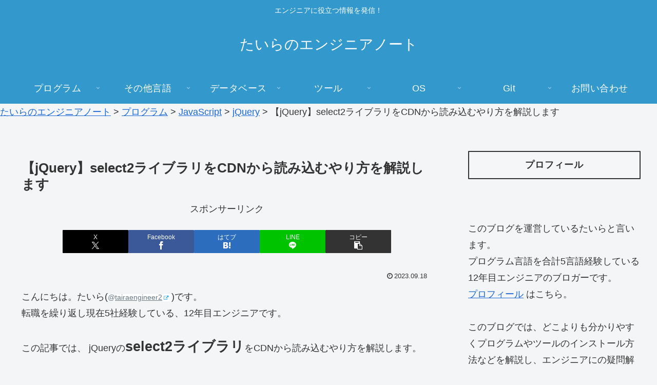

--- FILE ---
content_type: text/html; charset=utf-8
request_url: https://www.google.com/recaptcha/api2/aframe
body_size: 260
content:
<!DOCTYPE HTML><html><head><meta http-equiv="content-type" content="text/html; charset=UTF-8"></head><body><script nonce="6POsl7X3jZzdnkPTOHG-zg">/** Anti-fraud and anti-abuse applications only. See google.com/recaptcha */ try{var clients={'sodar':'https://pagead2.googlesyndication.com/pagead/sodar?'};window.addEventListener("message",function(a){try{if(a.source===window.parent){var b=JSON.parse(a.data);var c=clients[b['id']];if(c){var d=document.createElement('img');d.src=c+b['params']+'&rc='+(localStorage.getItem("rc::a")?sessionStorage.getItem("rc::b"):"");window.document.body.appendChild(d);sessionStorage.setItem("rc::e",parseInt(sessionStorage.getItem("rc::e")||0)+1);localStorage.setItem("rc::h",'1769281685156');}}}catch(b){}});window.parent.postMessage("_grecaptcha_ready", "*");}catch(b){}</script></body></html>

--- FILE ---
content_type: text/css
request_url: https://www.tairaengineer-note.com/wp-content/themes/cocoon-master/skins/simple-blue/style.css?ver=6.9&fver=20260120013401
body_size: 1893
content:
@charset "UTF-8";
/*
  Skin Name: Simple Blue
  Description: 青をベースにしたシンプルで使いやすいスキン
  Skin URI: https://karasu-hc.com/2020/05/20/cocoon-2/
  Author: Taka
  Author URI: https://karasu-hc.com/2020/05/20/cocoon-2/
  Screenshot URI: https://im-cocoon.net/wp-content/uploads/simple_blue.jpg
  Version: 1.0.0
  Priority: 9191001000
*/
/*以下にスタイルシートを記入してください*/
/* 全体 */
.main,
.sidebar {
  background-color: #f4f5f7;
}

/* ヘッダー・グローバルナビ */
.header-container .navi {
  background-color: #3399cc;
}

#navi .navi-in a {
  color: #fff;
}

#navi .navi-in > .menu-header .sub-menu {
  background-color: #3399cc;
}

#navi .navi-in a:hover {
  background-color: #49add1;
}

.menu-header .item-label {
  font-size: 18px;
  letter-spacing: 0.5px;
}

.header-container {
  color: #fff;
  background-color: #3399cc;
}

.header {
  background-color: #3399cc;
}

.header .header-in {
  min-height: 100px;
}

/* サイト名・キャッチフレーズ */
.site-name-text {
  color: #fff;
}

.site-name-text:hover {
  color: #fff;
}

/* 見出し */
.article h2 {
  margin: 5px 0;
  padding: 15px 25px;
  background-color: #3399cc;
  color: #fff;
  font-size: 22px;
  border-radius: 1px;
}

.article h3 {
  padding: 10px 20px;
  background-color: #007eaf;
  border-color: #3399cc;
  border-top: none;
  border-right: none;
  border-bottom: none;
  border-left: 6px solid #3399cc;
  color: #fff;
}

.article h4 {
  border-top: 2px solid #3399cc;
  border-bottom: 2px solid #3399cc;
}

.article h5 {
  border-bottom: none;
  position: relative;
}

.article h5:after {
  content: "";
  display: block;
  width: 100%;
  height: 4px;
  background: linear-gradient(to right, #3399cc, #007eaf);
  position: absolute;
  left: 0;
  bottom: 0;
}

/* サイドバー */
.sidebar h2,
.sidebar h3 {
  padding: 10px;
  border: 1.5px solid #333;
  text-align: center;
  font-size: 18px;
  letter-spacing: 1px;
  border-radius: 1px;
}

.widget_recent_entries ul li a:hover,
.widget_categories ul li a:hover,
.widget_archive ul li a:hover,
.widget_pages ul li a:hover,
.widget_meta ul li a:hover,
.widget_rss ul li a:hover,
.widget_nav_menu ul li a:hover {
  background-color: #fff;
}

/* 検索ボタン */
input[type=text].search-edit {
  font-size: 16px;
  border-radius: 46px;
}

/* シェアボタン */
#container .sns-buttons a {
  border-radius: 1px;
}

/* ブログカード */
.a-wrap .blogcard {
  border-color: #3399cc;
}

.a-wrap:hover {
  background-color: #fff;
  transform: translateY(-2px);
  box-shadow: 0 0 8px #f6fafd;
}

.cat-label {
  top: 0;
  left: 0;
  background-color: #3399cc;
  border-top: none;
  border-left: none;
}

.cat-link {
  background-color: #3399cc;
  border-radius: 1px;
}

.tag-link,
.comment-reply-link {
  color: #3399cc;
  border-color: #49add1;
  border-radius: 1px;
}

.tag-link:hover,
.comment-reply-link:hover {
  color: #007eaf;
  background-color: transparent;
}

.tagcloud a {
  /* color: $key-color; */
  border-radius: 29px;
}

/* .tagcloud a:hover {
    color: $key_color3;
} */
/* コメント送信ボタン */
input[type=submit] {
  padding: 10px;
  background: #3399cc;
  color: #fff;
  font-size: 14px;
  border: none;
  border-radius: 1px;
}

.pagination-next-link,
.comment-btn {
  padding: 10px;
  background: transparent;
  color: #3399cc;
  font-size: 14px;
  border: 1px solid #3399cc;
  border-radius: 1px;
}

/* テーブル */
table {
  width: 100%;
  border-collapse: collapse;
  text-align: left;
  line-height: 1.5;
  font-size: 16px;
}

table th {
  padding: 10px;
  font-weight: bold;
  border-bottom: 1.5px solid #3399cc;
  background: #007eaf;
  font-size: 18px;
}

/* ページネーション */
.page-numbers {
  color: #49add1;
  border: 1px solid #3399cc;
  border-radius: 99px;
}

.pagination .current {
  background-color: #3399cc;
  color: #fff;
}

.page-numbers.dots {
  opacity: 1;
  background: none;
}

.pagination a:hover {
  background-color: #3399cc;
  color: #fff;
}

/* フッター */
.footer {
  padding-top: 30px;
  padding-bottom: 35px;
  color: #fff;
  background-color: #3399cc;
}

.footer-bottom {
  margin-top: 0;
}

.footer-in h3 {
  padding: 10px;
  border: 1.5px solid #333;
  text-align: center;
  font-size: 18px;
  border-radius: 1px;
}

/* スクロールトップボタン */
.go-to-top {
  bottom: 35px;
}

.go-to-top-button {
  width: 45px;
  height: 45px;
  color: #fff;
  background-color: #333;
  border-radius: 50%;
}

.go-to-top-button:hover {
  color: #fff;
}

/* レスポンシブ */
@media screen and (max-width: 834px) {
  .header-container-in.hlt-top-menu .header .header-in {
    display: flex;
    align-items: center;
  }
  .header .header-in {
    min-height: 80px;
  }
  .sidebar h2,
  .sidebar h3 {
    font-size: 16px;
  }
}
@media screen and (max-width: 480px) {
  .article h2 {
    padding: 0.6em 0.2em;
  }
  .article h3 {
    padding: 0.4em 1em;
  }
  .footer {
    padding-top: 25px;
    padding-bottom: 30px;
  }
}
/*以降は同梱後の追加修正*/
.page-prev-next {
  border-radius: 99px;
}

.footer a,
.footer .footer-in .sns-buttons a {
  color: #fff;
}

--- FILE ---
content_type: text/javascript; charset=utf-8
request_url: https://spnativeapi-tls.i-mobile.co.jp/api/ad_spot.ashx?partnerId=82364&mediaId=584202&spotId=1899387&asn=5&num=7&callback=imobile_jsonp_callback_2f17f222d51b&tagv=1.2.45&referer=https://www.tairaengineer-note.com/jquery-library-select2-read-cdn/
body_size: -7
content:
imobile_jsonp_callback_2f17f222d51b({"result":{"code":3,"message":"Ad not found"},"spotInfo":{},"ads":[]})

--- FILE ---
content_type: text/javascript; charset=utf-8
request_url: https://spnativeapi-tls.i-mobile.co.jp/api/ad_spot.ashx?partnerId=82364&mediaId=584202&spotId=1899376&asn=2&num=7&callback=imobile_jsonp_callback_4a0b1a6e3539&tagv=1.2.45&referer=https://www.tairaengineer-note.com/jquery-library-select2-read-cdn/
body_size: -6
content:
imobile_jsonp_callback_4a0b1a6e3539({"result":{"code":3,"message":"Ad not found"},"spotInfo":{},"ads":[]})

--- FILE ---
content_type: text/javascript; charset=utf-8
request_url: https://spnativeapi-tls.i-mobile.co.jp/api/ad_spot.ashx?partnerId=82364&mediaId=584202&spotId=1899376&asn=6&num=7&callback=imobile_jsonp_callback_418c56309d67&tagv=1.2.45&referer=https://www.tairaengineer-note.com/jquery-library-select2-read-cdn/
body_size: -7
content:
imobile_jsonp_callback_418c56309d67({"result":{"code":3,"message":"Ad not found"},"spotInfo":{},"ads":[]})

--- FILE ---
content_type: text/javascript; charset=utf-8
request_url: https://spnativeapi-tls.i-mobile.co.jp/api/ad_spot.ashx?partnerId=82364&mediaId=584202&spotId=1899387&asn=3&num=7&callback=imobile_jsonp_callback_b3038549a0fa&tagv=1.2.45&referer=https://www.tairaengineer-note.com/jquery-library-select2-read-cdn/
body_size: -7
content:
imobile_jsonp_callback_b3038549a0fa({"result":{"code":3,"message":"Ad not found"},"spotInfo":{},"ads":[]})

--- FILE ---
content_type: text/javascript; charset=utf-8
request_url: https://spnativeapi-tls.i-mobile.co.jp/api/ad_spot.ashx?partnerId=82364&mediaId=584202&spotId=1899377&asn=4&num=7&callback=imobile_jsonp_callback_fcf5e7aa3b2f&tagv=1.2.45&referer=https://www.tairaengineer-note.com/jquery-library-select2-read-cdn/
body_size: -8
content:
imobile_jsonp_callback_fcf5e7aa3b2f({"result":{"code":3,"message":"Ad not found"},"spotInfo":{},"ads":[]})

--- FILE ---
content_type: text/javascript; charset=utf-8
request_url: https://spnativeapi-tls.i-mobile.co.jp/api/ad_spot.ashx?partnerId=82364&mediaId=584202&spotId=1899377&asn=1&num=7&callback=imobile_jsonp_callback_9338a5a7c905&tagv=1.2.45&referer=https://www.tairaengineer-note.com/jquery-library-select2-read-cdn/
body_size: -5
content:
imobile_jsonp_callback_9338a5a7c905({"result":{"code":3,"message":"Ad not found"},"spotInfo":{},"ads":[]})